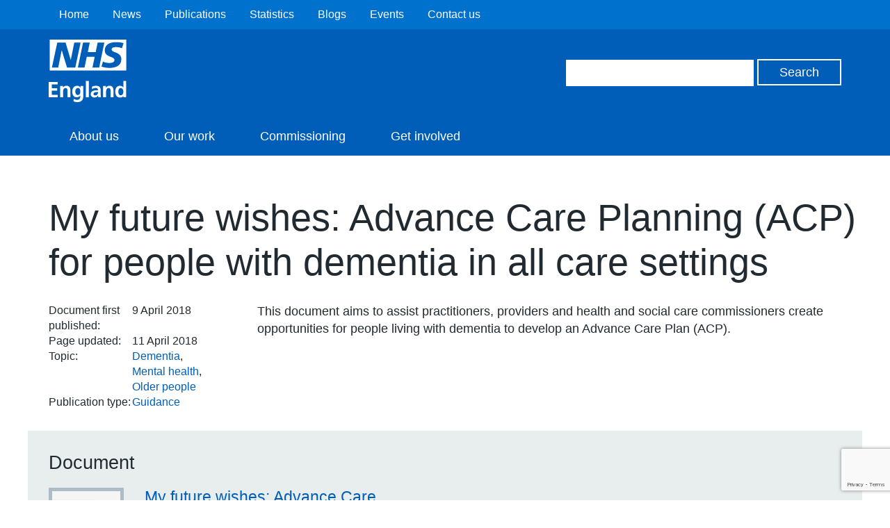

--- FILE ---
content_type: text/html; charset=utf-8
request_url: https://www.google.com/recaptcha/api2/anchor?ar=1&k=6Ld9JegkAAAAAEzna4HCHXBNyzb5k82ivMDZLstF&co=aHR0cHM6Ly93d3cuZW5nbGFuZC5uaHMudWs6NDQz&hl=en&v=PoyoqOPhxBO7pBk68S4YbpHZ&size=invisible&anchor-ms=20000&execute-ms=30000&cb=kpgs9lr8d55u
body_size: 48791
content:
<!DOCTYPE HTML><html dir="ltr" lang="en"><head><meta http-equiv="Content-Type" content="text/html; charset=UTF-8">
<meta http-equiv="X-UA-Compatible" content="IE=edge">
<title>reCAPTCHA</title>
<style type="text/css">
/* cyrillic-ext */
@font-face {
  font-family: 'Roboto';
  font-style: normal;
  font-weight: 400;
  font-stretch: 100%;
  src: url(//fonts.gstatic.com/s/roboto/v48/KFO7CnqEu92Fr1ME7kSn66aGLdTylUAMa3GUBHMdazTgWw.woff2) format('woff2');
  unicode-range: U+0460-052F, U+1C80-1C8A, U+20B4, U+2DE0-2DFF, U+A640-A69F, U+FE2E-FE2F;
}
/* cyrillic */
@font-face {
  font-family: 'Roboto';
  font-style: normal;
  font-weight: 400;
  font-stretch: 100%;
  src: url(//fonts.gstatic.com/s/roboto/v48/KFO7CnqEu92Fr1ME7kSn66aGLdTylUAMa3iUBHMdazTgWw.woff2) format('woff2');
  unicode-range: U+0301, U+0400-045F, U+0490-0491, U+04B0-04B1, U+2116;
}
/* greek-ext */
@font-face {
  font-family: 'Roboto';
  font-style: normal;
  font-weight: 400;
  font-stretch: 100%;
  src: url(//fonts.gstatic.com/s/roboto/v48/KFO7CnqEu92Fr1ME7kSn66aGLdTylUAMa3CUBHMdazTgWw.woff2) format('woff2');
  unicode-range: U+1F00-1FFF;
}
/* greek */
@font-face {
  font-family: 'Roboto';
  font-style: normal;
  font-weight: 400;
  font-stretch: 100%;
  src: url(//fonts.gstatic.com/s/roboto/v48/KFO7CnqEu92Fr1ME7kSn66aGLdTylUAMa3-UBHMdazTgWw.woff2) format('woff2');
  unicode-range: U+0370-0377, U+037A-037F, U+0384-038A, U+038C, U+038E-03A1, U+03A3-03FF;
}
/* math */
@font-face {
  font-family: 'Roboto';
  font-style: normal;
  font-weight: 400;
  font-stretch: 100%;
  src: url(//fonts.gstatic.com/s/roboto/v48/KFO7CnqEu92Fr1ME7kSn66aGLdTylUAMawCUBHMdazTgWw.woff2) format('woff2');
  unicode-range: U+0302-0303, U+0305, U+0307-0308, U+0310, U+0312, U+0315, U+031A, U+0326-0327, U+032C, U+032F-0330, U+0332-0333, U+0338, U+033A, U+0346, U+034D, U+0391-03A1, U+03A3-03A9, U+03B1-03C9, U+03D1, U+03D5-03D6, U+03F0-03F1, U+03F4-03F5, U+2016-2017, U+2034-2038, U+203C, U+2040, U+2043, U+2047, U+2050, U+2057, U+205F, U+2070-2071, U+2074-208E, U+2090-209C, U+20D0-20DC, U+20E1, U+20E5-20EF, U+2100-2112, U+2114-2115, U+2117-2121, U+2123-214F, U+2190, U+2192, U+2194-21AE, U+21B0-21E5, U+21F1-21F2, U+21F4-2211, U+2213-2214, U+2216-22FF, U+2308-230B, U+2310, U+2319, U+231C-2321, U+2336-237A, U+237C, U+2395, U+239B-23B7, U+23D0, U+23DC-23E1, U+2474-2475, U+25AF, U+25B3, U+25B7, U+25BD, U+25C1, U+25CA, U+25CC, U+25FB, U+266D-266F, U+27C0-27FF, U+2900-2AFF, U+2B0E-2B11, U+2B30-2B4C, U+2BFE, U+3030, U+FF5B, U+FF5D, U+1D400-1D7FF, U+1EE00-1EEFF;
}
/* symbols */
@font-face {
  font-family: 'Roboto';
  font-style: normal;
  font-weight: 400;
  font-stretch: 100%;
  src: url(//fonts.gstatic.com/s/roboto/v48/KFO7CnqEu92Fr1ME7kSn66aGLdTylUAMaxKUBHMdazTgWw.woff2) format('woff2');
  unicode-range: U+0001-000C, U+000E-001F, U+007F-009F, U+20DD-20E0, U+20E2-20E4, U+2150-218F, U+2190, U+2192, U+2194-2199, U+21AF, U+21E6-21F0, U+21F3, U+2218-2219, U+2299, U+22C4-22C6, U+2300-243F, U+2440-244A, U+2460-24FF, U+25A0-27BF, U+2800-28FF, U+2921-2922, U+2981, U+29BF, U+29EB, U+2B00-2BFF, U+4DC0-4DFF, U+FFF9-FFFB, U+10140-1018E, U+10190-1019C, U+101A0, U+101D0-101FD, U+102E0-102FB, U+10E60-10E7E, U+1D2C0-1D2D3, U+1D2E0-1D37F, U+1F000-1F0FF, U+1F100-1F1AD, U+1F1E6-1F1FF, U+1F30D-1F30F, U+1F315, U+1F31C, U+1F31E, U+1F320-1F32C, U+1F336, U+1F378, U+1F37D, U+1F382, U+1F393-1F39F, U+1F3A7-1F3A8, U+1F3AC-1F3AF, U+1F3C2, U+1F3C4-1F3C6, U+1F3CA-1F3CE, U+1F3D4-1F3E0, U+1F3ED, U+1F3F1-1F3F3, U+1F3F5-1F3F7, U+1F408, U+1F415, U+1F41F, U+1F426, U+1F43F, U+1F441-1F442, U+1F444, U+1F446-1F449, U+1F44C-1F44E, U+1F453, U+1F46A, U+1F47D, U+1F4A3, U+1F4B0, U+1F4B3, U+1F4B9, U+1F4BB, U+1F4BF, U+1F4C8-1F4CB, U+1F4D6, U+1F4DA, U+1F4DF, U+1F4E3-1F4E6, U+1F4EA-1F4ED, U+1F4F7, U+1F4F9-1F4FB, U+1F4FD-1F4FE, U+1F503, U+1F507-1F50B, U+1F50D, U+1F512-1F513, U+1F53E-1F54A, U+1F54F-1F5FA, U+1F610, U+1F650-1F67F, U+1F687, U+1F68D, U+1F691, U+1F694, U+1F698, U+1F6AD, U+1F6B2, U+1F6B9-1F6BA, U+1F6BC, U+1F6C6-1F6CF, U+1F6D3-1F6D7, U+1F6E0-1F6EA, U+1F6F0-1F6F3, U+1F6F7-1F6FC, U+1F700-1F7FF, U+1F800-1F80B, U+1F810-1F847, U+1F850-1F859, U+1F860-1F887, U+1F890-1F8AD, U+1F8B0-1F8BB, U+1F8C0-1F8C1, U+1F900-1F90B, U+1F93B, U+1F946, U+1F984, U+1F996, U+1F9E9, U+1FA00-1FA6F, U+1FA70-1FA7C, U+1FA80-1FA89, U+1FA8F-1FAC6, U+1FACE-1FADC, U+1FADF-1FAE9, U+1FAF0-1FAF8, U+1FB00-1FBFF;
}
/* vietnamese */
@font-face {
  font-family: 'Roboto';
  font-style: normal;
  font-weight: 400;
  font-stretch: 100%;
  src: url(//fonts.gstatic.com/s/roboto/v48/KFO7CnqEu92Fr1ME7kSn66aGLdTylUAMa3OUBHMdazTgWw.woff2) format('woff2');
  unicode-range: U+0102-0103, U+0110-0111, U+0128-0129, U+0168-0169, U+01A0-01A1, U+01AF-01B0, U+0300-0301, U+0303-0304, U+0308-0309, U+0323, U+0329, U+1EA0-1EF9, U+20AB;
}
/* latin-ext */
@font-face {
  font-family: 'Roboto';
  font-style: normal;
  font-weight: 400;
  font-stretch: 100%;
  src: url(//fonts.gstatic.com/s/roboto/v48/KFO7CnqEu92Fr1ME7kSn66aGLdTylUAMa3KUBHMdazTgWw.woff2) format('woff2');
  unicode-range: U+0100-02BA, U+02BD-02C5, U+02C7-02CC, U+02CE-02D7, U+02DD-02FF, U+0304, U+0308, U+0329, U+1D00-1DBF, U+1E00-1E9F, U+1EF2-1EFF, U+2020, U+20A0-20AB, U+20AD-20C0, U+2113, U+2C60-2C7F, U+A720-A7FF;
}
/* latin */
@font-face {
  font-family: 'Roboto';
  font-style: normal;
  font-weight: 400;
  font-stretch: 100%;
  src: url(//fonts.gstatic.com/s/roboto/v48/KFO7CnqEu92Fr1ME7kSn66aGLdTylUAMa3yUBHMdazQ.woff2) format('woff2');
  unicode-range: U+0000-00FF, U+0131, U+0152-0153, U+02BB-02BC, U+02C6, U+02DA, U+02DC, U+0304, U+0308, U+0329, U+2000-206F, U+20AC, U+2122, U+2191, U+2193, U+2212, U+2215, U+FEFF, U+FFFD;
}
/* cyrillic-ext */
@font-face {
  font-family: 'Roboto';
  font-style: normal;
  font-weight: 500;
  font-stretch: 100%;
  src: url(//fonts.gstatic.com/s/roboto/v48/KFO7CnqEu92Fr1ME7kSn66aGLdTylUAMa3GUBHMdazTgWw.woff2) format('woff2');
  unicode-range: U+0460-052F, U+1C80-1C8A, U+20B4, U+2DE0-2DFF, U+A640-A69F, U+FE2E-FE2F;
}
/* cyrillic */
@font-face {
  font-family: 'Roboto';
  font-style: normal;
  font-weight: 500;
  font-stretch: 100%;
  src: url(//fonts.gstatic.com/s/roboto/v48/KFO7CnqEu92Fr1ME7kSn66aGLdTylUAMa3iUBHMdazTgWw.woff2) format('woff2');
  unicode-range: U+0301, U+0400-045F, U+0490-0491, U+04B0-04B1, U+2116;
}
/* greek-ext */
@font-face {
  font-family: 'Roboto';
  font-style: normal;
  font-weight: 500;
  font-stretch: 100%;
  src: url(//fonts.gstatic.com/s/roboto/v48/KFO7CnqEu92Fr1ME7kSn66aGLdTylUAMa3CUBHMdazTgWw.woff2) format('woff2');
  unicode-range: U+1F00-1FFF;
}
/* greek */
@font-face {
  font-family: 'Roboto';
  font-style: normal;
  font-weight: 500;
  font-stretch: 100%;
  src: url(//fonts.gstatic.com/s/roboto/v48/KFO7CnqEu92Fr1ME7kSn66aGLdTylUAMa3-UBHMdazTgWw.woff2) format('woff2');
  unicode-range: U+0370-0377, U+037A-037F, U+0384-038A, U+038C, U+038E-03A1, U+03A3-03FF;
}
/* math */
@font-face {
  font-family: 'Roboto';
  font-style: normal;
  font-weight: 500;
  font-stretch: 100%;
  src: url(//fonts.gstatic.com/s/roboto/v48/KFO7CnqEu92Fr1ME7kSn66aGLdTylUAMawCUBHMdazTgWw.woff2) format('woff2');
  unicode-range: U+0302-0303, U+0305, U+0307-0308, U+0310, U+0312, U+0315, U+031A, U+0326-0327, U+032C, U+032F-0330, U+0332-0333, U+0338, U+033A, U+0346, U+034D, U+0391-03A1, U+03A3-03A9, U+03B1-03C9, U+03D1, U+03D5-03D6, U+03F0-03F1, U+03F4-03F5, U+2016-2017, U+2034-2038, U+203C, U+2040, U+2043, U+2047, U+2050, U+2057, U+205F, U+2070-2071, U+2074-208E, U+2090-209C, U+20D0-20DC, U+20E1, U+20E5-20EF, U+2100-2112, U+2114-2115, U+2117-2121, U+2123-214F, U+2190, U+2192, U+2194-21AE, U+21B0-21E5, U+21F1-21F2, U+21F4-2211, U+2213-2214, U+2216-22FF, U+2308-230B, U+2310, U+2319, U+231C-2321, U+2336-237A, U+237C, U+2395, U+239B-23B7, U+23D0, U+23DC-23E1, U+2474-2475, U+25AF, U+25B3, U+25B7, U+25BD, U+25C1, U+25CA, U+25CC, U+25FB, U+266D-266F, U+27C0-27FF, U+2900-2AFF, U+2B0E-2B11, U+2B30-2B4C, U+2BFE, U+3030, U+FF5B, U+FF5D, U+1D400-1D7FF, U+1EE00-1EEFF;
}
/* symbols */
@font-face {
  font-family: 'Roboto';
  font-style: normal;
  font-weight: 500;
  font-stretch: 100%;
  src: url(//fonts.gstatic.com/s/roboto/v48/KFO7CnqEu92Fr1ME7kSn66aGLdTylUAMaxKUBHMdazTgWw.woff2) format('woff2');
  unicode-range: U+0001-000C, U+000E-001F, U+007F-009F, U+20DD-20E0, U+20E2-20E4, U+2150-218F, U+2190, U+2192, U+2194-2199, U+21AF, U+21E6-21F0, U+21F3, U+2218-2219, U+2299, U+22C4-22C6, U+2300-243F, U+2440-244A, U+2460-24FF, U+25A0-27BF, U+2800-28FF, U+2921-2922, U+2981, U+29BF, U+29EB, U+2B00-2BFF, U+4DC0-4DFF, U+FFF9-FFFB, U+10140-1018E, U+10190-1019C, U+101A0, U+101D0-101FD, U+102E0-102FB, U+10E60-10E7E, U+1D2C0-1D2D3, U+1D2E0-1D37F, U+1F000-1F0FF, U+1F100-1F1AD, U+1F1E6-1F1FF, U+1F30D-1F30F, U+1F315, U+1F31C, U+1F31E, U+1F320-1F32C, U+1F336, U+1F378, U+1F37D, U+1F382, U+1F393-1F39F, U+1F3A7-1F3A8, U+1F3AC-1F3AF, U+1F3C2, U+1F3C4-1F3C6, U+1F3CA-1F3CE, U+1F3D4-1F3E0, U+1F3ED, U+1F3F1-1F3F3, U+1F3F5-1F3F7, U+1F408, U+1F415, U+1F41F, U+1F426, U+1F43F, U+1F441-1F442, U+1F444, U+1F446-1F449, U+1F44C-1F44E, U+1F453, U+1F46A, U+1F47D, U+1F4A3, U+1F4B0, U+1F4B3, U+1F4B9, U+1F4BB, U+1F4BF, U+1F4C8-1F4CB, U+1F4D6, U+1F4DA, U+1F4DF, U+1F4E3-1F4E6, U+1F4EA-1F4ED, U+1F4F7, U+1F4F9-1F4FB, U+1F4FD-1F4FE, U+1F503, U+1F507-1F50B, U+1F50D, U+1F512-1F513, U+1F53E-1F54A, U+1F54F-1F5FA, U+1F610, U+1F650-1F67F, U+1F687, U+1F68D, U+1F691, U+1F694, U+1F698, U+1F6AD, U+1F6B2, U+1F6B9-1F6BA, U+1F6BC, U+1F6C6-1F6CF, U+1F6D3-1F6D7, U+1F6E0-1F6EA, U+1F6F0-1F6F3, U+1F6F7-1F6FC, U+1F700-1F7FF, U+1F800-1F80B, U+1F810-1F847, U+1F850-1F859, U+1F860-1F887, U+1F890-1F8AD, U+1F8B0-1F8BB, U+1F8C0-1F8C1, U+1F900-1F90B, U+1F93B, U+1F946, U+1F984, U+1F996, U+1F9E9, U+1FA00-1FA6F, U+1FA70-1FA7C, U+1FA80-1FA89, U+1FA8F-1FAC6, U+1FACE-1FADC, U+1FADF-1FAE9, U+1FAF0-1FAF8, U+1FB00-1FBFF;
}
/* vietnamese */
@font-face {
  font-family: 'Roboto';
  font-style: normal;
  font-weight: 500;
  font-stretch: 100%;
  src: url(//fonts.gstatic.com/s/roboto/v48/KFO7CnqEu92Fr1ME7kSn66aGLdTylUAMa3OUBHMdazTgWw.woff2) format('woff2');
  unicode-range: U+0102-0103, U+0110-0111, U+0128-0129, U+0168-0169, U+01A0-01A1, U+01AF-01B0, U+0300-0301, U+0303-0304, U+0308-0309, U+0323, U+0329, U+1EA0-1EF9, U+20AB;
}
/* latin-ext */
@font-face {
  font-family: 'Roboto';
  font-style: normal;
  font-weight: 500;
  font-stretch: 100%;
  src: url(//fonts.gstatic.com/s/roboto/v48/KFO7CnqEu92Fr1ME7kSn66aGLdTylUAMa3KUBHMdazTgWw.woff2) format('woff2');
  unicode-range: U+0100-02BA, U+02BD-02C5, U+02C7-02CC, U+02CE-02D7, U+02DD-02FF, U+0304, U+0308, U+0329, U+1D00-1DBF, U+1E00-1E9F, U+1EF2-1EFF, U+2020, U+20A0-20AB, U+20AD-20C0, U+2113, U+2C60-2C7F, U+A720-A7FF;
}
/* latin */
@font-face {
  font-family: 'Roboto';
  font-style: normal;
  font-weight: 500;
  font-stretch: 100%;
  src: url(//fonts.gstatic.com/s/roboto/v48/KFO7CnqEu92Fr1ME7kSn66aGLdTylUAMa3yUBHMdazQ.woff2) format('woff2');
  unicode-range: U+0000-00FF, U+0131, U+0152-0153, U+02BB-02BC, U+02C6, U+02DA, U+02DC, U+0304, U+0308, U+0329, U+2000-206F, U+20AC, U+2122, U+2191, U+2193, U+2212, U+2215, U+FEFF, U+FFFD;
}
/* cyrillic-ext */
@font-face {
  font-family: 'Roboto';
  font-style: normal;
  font-weight: 900;
  font-stretch: 100%;
  src: url(//fonts.gstatic.com/s/roboto/v48/KFO7CnqEu92Fr1ME7kSn66aGLdTylUAMa3GUBHMdazTgWw.woff2) format('woff2');
  unicode-range: U+0460-052F, U+1C80-1C8A, U+20B4, U+2DE0-2DFF, U+A640-A69F, U+FE2E-FE2F;
}
/* cyrillic */
@font-face {
  font-family: 'Roboto';
  font-style: normal;
  font-weight: 900;
  font-stretch: 100%;
  src: url(//fonts.gstatic.com/s/roboto/v48/KFO7CnqEu92Fr1ME7kSn66aGLdTylUAMa3iUBHMdazTgWw.woff2) format('woff2');
  unicode-range: U+0301, U+0400-045F, U+0490-0491, U+04B0-04B1, U+2116;
}
/* greek-ext */
@font-face {
  font-family: 'Roboto';
  font-style: normal;
  font-weight: 900;
  font-stretch: 100%;
  src: url(//fonts.gstatic.com/s/roboto/v48/KFO7CnqEu92Fr1ME7kSn66aGLdTylUAMa3CUBHMdazTgWw.woff2) format('woff2');
  unicode-range: U+1F00-1FFF;
}
/* greek */
@font-face {
  font-family: 'Roboto';
  font-style: normal;
  font-weight: 900;
  font-stretch: 100%;
  src: url(//fonts.gstatic.com/s/roboto/v48/KFO7CnqEu92Fr1ME7kSn66aGLdTylUAMa3-UBHMdazTgWw.woff2) format('woff2');
  unicode-range: U+0370-0377, U+037A-037F, U+0384-038A, U+038C, U+038E-03A1, U+03A3-03FF;
}
/* math */
@font-face {
  font-family: 'Roboto';
  font-style: normal;
  font-weight: 900;
  font-stretch: 100%;
  src: url(//fonts.gstatic.com/s/roboto/v48/KFO7CnqEu92Fr1ME7kSn66aGLdTylUAMawCUBHMdazTgWw.woff2) format('woff2');
  unicode-range: U+0302-0303, U+0305, U+0307-0308, U+0310, U+0312, U+0315, U+031A, U+0326-0327, U+032C, U+032F-0330, U+0332-0333, U+0338, U+033A, U+0346, U+034D, U+0391-03A1, U+03A3-03A9, U+03B1-03C9, U+03D1, U+03D5-03D6, U+03F0-03F1, U+03F4-03F5, U+2016-2017, U+2034-2038, U+203C, U+2040, U+2043, U+2047, U+2050, U+2057, U+205F, U+2070-2071, U+2074-208E, U+2090-209C, U+20D0-20DC, U+20E1, U+20E5-20EF, U+2100-2112, U+2114-2115, U+2117-2121, U+2123-214F, U+2190, U+2192, U+2194-21AE, U+21B0-21E5, U+21F1-21F2, U+21F4-2211, U+2213-2214, U+2216-22FF, U+2308-230B, U+2310, U+2319, U+231C-2321, U+2336-237A, U+237C, U+2395, U+239B-23B7, U+23D0, U+23DC-23E1, U+2474-2475, U+25AF, U+25B3, U+25B7, U+25BD, U+25C1, U+25CA, U+25CC, U+25FB, U+266D-266F, U+27C0-27FF, U+2900-2AFF, U+2B0E-2B11, U+2B30-2B4C, U+2BFE, U+3030, U+FF5B, U+FF5D, U+1D400-1D7FF, U+1EE00-1EEFF;
}
/* symbols */
@font-face {
  font-family: 'Roboto';
  font-style: normal;
  font-weight: 900;
  font-stretch: 100%;
  src: url(//fonts.gstatic.com/s/roboto/v48/KFO7CnqEu92Fr1ME7kSn66aGLdTylUAMaxKUBHMdazTgWw.woff2) format('woff2');
  unicode-range: U+0001-000C, U+000E-001F, U+007F-009F, U+20DD-20E0, U+20E2-20E4, U+2150-218F, U+2190, U+2192, U+2194-2199, U+21AF, U+21E6-21F0, U+21F3, U+2218-2219, U+2299, U+22C4-22C6, U+2300-243F, U+2440-244A, U+2460-24FF, U+25A0-27BF, U+2800-28FF, U+2921-2922, U+2981, U+29BF, U+29EB, U+2B00-2BFF, U+4DC0-4DFF, U+FFF9-FFFB, U+10140-1018E, U+10190-1019C, U+101A0, U+101D0-101FD, U+102E0-102FB, U+10E60-10E7E, U+1D2C0-1D2D3, U+1D2E0-1D37F, U+1F000-1F0FF, U+1F100-1F1AD, U+1F1E6-1F1FF, U+1F30D-1F30F, U+1F315, U+1F31C, U+1F31E, U+1F320-1F32C, U+1F336, U+1F378, U+1F37D, U+1F382, U+1F393-1F39F, U+1F3A7-1F3A8, U+1F3AC-1F3AF, U+1F3C2, U+1F3C4-1F3C6, U+1F3CA-1F3CE, U+1F3D4-1F3E0, U+1F3ED, U+1F3F1-1F3F3, U+1F3F5-1F3F7, U+1F408, U+1F415, U+1F41F, U+1F426, U+1F43F, U+1F441-1F442, U+1F444, U+1F446-1F449, U+1F44C-1F44E, U+1F453, U+1F46A, U+1F47D, U+1F4A3, U+1F4B0, U+1F4B3, U+1F4B9, U+1F4BB, U+1F4BF, U+1F4C8-1F4CB, U+1F4D6, U+1F4DA, U+1F4DF, U+1F4E3-1F4E6, U+1F4EA-1F4ED, U+1F4F7, U+1F4F9-1F4FB, U+1F4FD-1F4FE, U+1F503, U+1F507-1F50B, U+1F50D, U+1F512-1F513, U+1F53E-1F54A, U+1F54F-1F5FA, U+1F610, U+1F650-1F67F, U+1F687, U+1F68D, U+1F691, U+1F694, U+1F698, U+1F6AD, U+1F6B2, U+1F6B9-1F6BA, U+1F6BC, U+1F6C6-1F6CF, U+1F6D3-1F6D7, U+1F6E0-1F6EA, U+1F6F0-1F6F3, U+1F6F7-1F6FC, U+1F700-1F7FF, U+1F800-1F80B, U+1F810-1F847, U+1F850-1F859, U+1F860-1F887, U+1F890-1F8AD, U+1F8B0-1F8BB, U+1F8C0-1F8C1, U+1F900-1F90B, U+1F93B, U+1F946, U+1F984, U+1F996, U+1F9E9, U+1FA00-1FA6F, U+1FA70-1FA7C, U+1FA80-1FA89, U+1FA8F-1FAC6, U+1FACE-1FADC, U+1FADF-1FAE9, U+1FAF0-1FAF8, U+1FB00-1FBFF;
}
/* vietnamese */
@font-face {
  font-family: 'Roboto';
  font-style: normal;
  font-weight: 900;
  font-stretch: 100%;
  src: url(//fonts.gstatic.com/s/roboto/v48/KFO7CnqEu92Fr1ME7kSn66aGLdTylUAMa3OUBHMdazTgWw.woff2) format('woff2');
  unicode-range: U+0102-0103, U+0110-0111, U+0128-0129, U+0168-0169, U+01A0-01A1, U+01AF-01B0, U+0300-0301, U+0303-0304, U+0308-0309, U+0323, U+0329, U+1EA0-1EF9, U+20AB;
}
/* latin-ext */
@font-face {
  font-family: 'Roboto';
  font-style: normal;
  font-weight: 900;
  font-stretch: 100%;
  src: url(//fonts.gstatic.com/s/roboto/v48/KFO7CnqEu92Fr1ME7kSn66aGLdTylUAMa3KUBHMdazTgWw.woff2) format('woff2');
  unicode-range: U+0100-02BA, U+02BD-02C5, U+02C7-02CC, U+02CE-02D7, U+02DD-02FF, U+0304, U+0308, U+0329, U+1D00-1DBF, U+1E00-1E9F, U+1EF2-1EFF, U+2020, U+20A0-20AB, U+20AD-20C0, U+2113, U+2C60-2C7F, U+A720-A7FF;
}
/* latin */
@font-face {
  font-family: 'Roboto';
  font-style: normal;
  font-weight: 900;
  font-stretch: 100%;
  src: url(//fonts.gstatic.com/s/roboto/v48/KFO7CnqEu92Fr1ME7kSn66aGLdTylUAMa3yUBHMdazQ.woff2) format('woff2');
  unicode-range: U+0000-00FF, U+0131, U+0152-0153, U+02BB-02BC, U+02C6, U+02DA, U+02DC, U+0304, U+0308, U+0329, U+2000-206F, U+20AC, U+2122, U+2191, U+2193, U+2212, U+2215, U+FEFF, U+FFFD;
}

</style>
<link rel="stylesheet" type="text/css" href="https://www.gstatic.com/recaptcha/releases/PoyoqOPhxBO7pBk68S4YbpHZ/styles__ltr.css">
<script nonce="bQQ51U-GzVe3tMSmwXaGNQ" type="text/javascript">window['__recaptcha_api'] = 'https://www.google.com/recaptcha/api2/';</script>
<script type="text/javascript" src="https://www.gstatic.com/recaptcha/releases/PoyoqOPhxBO7pBk68S4YbpHZ/recaptcha__en.js" nonce="bQQ51U-GzVe3tMSmwXaGNQ">
      
    </script></head>
<body><div id="rc-anchor-alert" class="rc-anchor-alert"></div>
<input type="hidden" id="recaptcha-token" value="[base64]">
<script type="text/javascript" nonce="bQQ51U-GzVe3tMSmwXaGNQ">
      recaptcha.anchor.Main.init("[\x22ainput\x22,[\x22bgdata\x22,\x22\x22,\[base64]/[base64]/[base64]/KE4oMTI0LHYsdi5HKSxMWihsLHYpKTpOKDEyNCx2LGwpLFYpLHYpLFQpKSxGKDE3MSx2KX0scjc9ZnVuY3Rpb24obCl7cmV0dXJuIGx9LEM9ZnVuY3Rpb24obCxWLHYpe04odixsLFYpLFZbYWtdPTI3OTZ9LG49ZnVuY3Rpb24obCxWKXtWLlg9KChWLlg/[base64]/[base64]/[base64]/[base64]/[base64]/[base64]/[base64]/[base64]/[base64]/[base64]/[base64]\\u003d\x22,\[base64]\\u003d\x22,\x22wr3Cl8KTDMKMw6HCmB/DjcO+Z8OZSUEOHi4gJMKRwovCkhwJw7TClknCoDLCuBt/wp3DlcKCw6dWGGstw73CrkHDnMK0HFw+w6Buf8KRw7M2wrJxw5XDvlHDgEB2w4UzwrE5w5XDj8OtwpXDl8KOw44NKcKCw4jCoT7DisOxR0PCtU/CtcO9EQrCk8K5alrCksOtwp0XIDoWwozDqHA7acO9ScOSwrzChSPCmcKLc8Oywp/DlCNnCSrCsxvDqMKnwp1CwqjCtsOqwqLDvwHDiMKcw5TCkC43wq3ChxvDk8KHOCMNCSTDkcOMdh3DisKTwrcSw6PCjkosw5Rsw67Cth/[base64]/Cl8KfdUwdw6vCvsKowodRO8OnwolHViTCn30yw5nCpcOPw6DDrF0rfR/CgVllwrkwH8OcwpHCtDvDjsOcw5MFwqQcw5xTw4wOwpfDhsOjw7XCmcOCM8Kuw7dfw5fCtgUAb8OzI8K1w6LDpMKrwpfDgsKFbcKZw67Crw1cwqNvwplTZh/DlmbDhBVYUi0Gw55lJ8O3OMK8w6lGNcKlL8ObRxQNw77Cj8KVw4fDgHLDmA/[base64]/DmCfDvGkpw6bDjcKAw4/DhMKQw4TCuSAxw4UvaMKmAHTCsR7DjlQLwr8QOHUnCsKswplqOksQUETCsA3CucKMJ8KSSmDCsjAVw4Faw6TClU9Tw5IpZwfCi8K9wodow7XCrcOefVQ/wqLDssKKw5JkNsO2w4tew4DDqMOuwqY4w5RZw6bCmsOffgHDkhDCv8Oaf0lfwp9XJk7DiMKqI8Kfw7Nlw5t4w7HDj8KTw61awrfCq8O/w6nCkUN0dxXCjcKuwrDCs2FIw6NawobCv1h8wpjCkXTDpsKSw4ZFw7/DjMOzwrModsOsEMO7wpLDjcKbwodteVoyw7p2w6vCmBTCiw02bzgiGFnCmsKyf8Knwo1uCcOme8KjExRMUcKjBTM+wrY5w7YfZcKYe8Odwp/Cj2fCoz0vMsKDwpnCmjc5fMKLIsOQLHwSw4nDt8OjEWnCoMKPw6UBXRbCn8O2w5Nqe8KaQDPDm3Z/woRZwpzDj8O7a8OtwqjClMKNwqHCkFlcw6jCtMKSOTjDt8O9w5stMcK2GB0mCcK6ZcOaw5HDnnspHcOmSsOqw77ClEvCg8KDSsO7FDXCo8K6DMKww6Qkdnk1asKbHMO3w5jCvcKewoVlKMO1QcOyw5B9w5bDmcKwNWTDtDglwqZhOUJzwr7Dlh/CtcOnRXdAwrAtOXzDvsO2wo3Cq8OMwo/CuMKwwp/CqgM6wofCp2vClMKTwo82bzbDjcKdwobCgcKBwpdtwrHDhypzaGjDjj7CpVA/[base64]/DqhnCn1PDqsO/wqs2w6LCnMKFwps7w5nDs8O6w7fDhcOWSsOoD0bDn1I3wqvCiMKFwoNIwrrDgcOpw5YgASLDj8OZw5ZNwotawpHCri9lw78AwrLDnxt1w4ZaM33DhsKLw4dVInIRwrbCvMO5GFYJM8KZw54Gw49MUzpadcO/[base64]/Dvkk5w63Dikwua8KpZ1ZFw7DCucOOw7DDg8KuL1TCqBE0A8OfI8KMO8Ogwp1qLSPDnsO5w57DmcOKwrDCucKsw48uPMKswqnDn8OcRSfCkMKjRMO8w51QwqLCusKhwop3HcOga8KfwpA2w7LCvMKsbFDDrMKdw5PDh00twqIzYsOpwphBU1HDgMK8JWpsw6LCpHJWwp/DqVDCujfDhjDCoQ9Mwo3DncK0wo/ChMOUwo0+Y8OFQsOrY8K0OW/CgsKVByU+worDtSBFwp8HBwkeMAgow4LCjsKAwp7DlMKqw6p6w4EKRR0uwoYiUznClsOcw7zDvsKUw7XDnCvDsU8Ew7TCkcOwO8OkSQ7Dg1TDpwvCh8KcQCYtemrCjWXDk8O2woJ7SHt9w57Dh2c/[base64]/ComjClsOLw6PDmcOpw7/Cu8O7NsKaXm0geFbDtsKAw78PKMOOw6nCi0bCnsO1w5rCksKuw73DtMO5w4/CgcK4wqk0w7luwp3CvsKqVVnDiMK4BTFUw5MlRxpLw77DjXjChE3CjcOew7kxSF7CjDR0w7nCnkfDtMKDQsKvX8KTXRDChMKIUVDDm3YTS8KVccOcw7kZw6NrNCNfwqlnw5cZTcOvDcKFwpJ6CMOdw7XCv8OnAQZfw7xJw6bDqCc9wojCqcKKIjDDncKrwpo/[base64]/JGdubsK3U8KZawPCgk7Dh8ONwpTCnMOwY8OfwqbDmMOqw7PDlWIkw6Mlw5pBOCBtU1lBwqfDtyPDg2DChFHDgB/DhTrDkCPDk8KNw5Q7KBXChkZ6W8OdwpEFw5HDr8KxwoFiw74rPcKfJMKywokaDMKWwrnCqcOpwrBKw7dPw50zwrNkA8OZwrxJTzbCrXw0w4vDqSfCh8OwwpARCVvCrCEewqVjw6AKO8OPaMO9wq8nw4FXw7BVwqVhfk3Cth7CvCTCpnldw4/Du8KVfcOYw4/Ds8K1wqPDrMK7wprDqsOyw5DDjsODD0FwbURdwp/ClghHa8KeMsOOccKawoM/w77DpC5fwowRwo1/wrtCRUgHw7gNCHYfXsKxfMOjeEl2w6bCrsOUwqjDsFQ7RMOAehTCgsOUNcK3ekzCvMOywrIVHMOtfsKzw7ACccOJf8Kfw4Qcw7N9wpzDvcOnw4/[base64]/DkWnDrcOfMcKqa8KFA8O4wrQ5wpohVHgEGEV1woIWw6Y3w4UVUgfDgcK2ecOKw4Z8wqzChMKew7LCtX5pw7zCg8K9FcKPwoPCo8KtJSnCkWbDmsKLwpPDksKOT8O7GyzCtcKQworDpi/DhsOqMxHDo8KNNkllw4p2w4LClDPDjVbCjcKpw7YBWnnDmGHCrsK7bMOtRsK3QMOcZXPDun9ow4MFb8OYAyp7ZAJmwoTCg8KrPWvDgcOrw5TDksOXUGQGQijDjMOSQ8OSWy9ZJn9mw4TDmgZpwrfCucOSGFUFwpXCicK+wpFAw5IJw4/Cu0Vuw6QEFihOw6fDlcKGwpfCjWfDhw1vLcK8OsOHwrHDqcKpw5EtG2dVIAcfZcKSVsKGE8OaV2rDkcKUT8KABMKmwoPDpSTCkC0LQWZlw6PDqMOJElPClsKjMWXDrsK9SlrDqyPDt0rDnRHCkcKPw4cHw4TCnUVmcT7DgsOCYMO/wqJNdkrCvcKbCCcxwqoIChoSN20Qw5fDocO7wohjw5vCk8ODGcKYMcOkJ3DDtMK5GMKeAcONw4MjUwvCqcK4P8OTO8Knwqp+PCgkwpDDskoeOMOtwrXCksKnwqppw4PCsh9MLjRFDcKMAsKUwrkKwoFSP8K0aAwvwqXDiWXCtU3Dv8K0wrTCssKmw4Bew5FsGMKkw5/CscKJSFfChDdJwonDvnp2w4AbCsOff8K6FicMwoZ2YMO9wrfCtMK6EMKhJcKiwqlKYF7CmMKwLcKaQsKIYHEgwqgew7YPbMOSwqrCgcOmwqxQNsK/Vm1aw4AVw5PCqUXDvMKFwoEtwo7DqsK1C8K3GsKYRRZKwoZ/LivDrcK3KWRiwqnCsMKrbMOTI0/CnnzCnGA5dcKiX8OFasOuEsOlfcOOO8O2w4nCjQnDs2/[base64]/WsKOw4NKBcOrX8KFwq5LD8OKw6rCjMKuezjCqS/DklY0wrAdVExrAzHDn0bCkMOQLgpUw4o6wqlQw7XDjcK2w7lcAMKgw54nwrwVwpHCkw7DuVnCocKuw53Dn3/CjsOiwrrCoSjChMOPasK6PS7CtDbDn0HCs8KRCAFaw4jDv8OWw7cfZUl+w5DDrFvDmcOaSybDpsKFw6XCqMK9w6jCi8O6wrZLwq3CsnjDhTjCp1nCrsKTEDjCkcK4X8KqF8O4I1Z3w5rCqkjDgxEtw6XClMOywpsMbsK5CxUsCsKUw7htw6XCtsOtQcK5Y0gmw7zDn1/CrU8uKWTDisOWwos8w4dow7XDmW/CksOmb8OXwqsnNcOyM8Kqw73CpjU9IsKDSkLCuy3DuDI6HMOdw5fDvEcCV8Kbwr1gLMOYBjjCmsKGMMKLQ8OnHwTChcKkSMOEQyAsZlLCgcKJLcKiw458CWg1w4MHecO6w5LDlcK2a8KawoZcNHPCt3XDhF1pccO5N8O9wpfCs3jDjsKBSsOtBXfCpMO/Nk0PbjXCvDPCs8OAw7bCtArCgkc8w5RWbkUlNgY1ccKTwonCoE/[base64]/wpDCiQBRwq5YIcKLF8Ocw7vDnD0TwrE8X8KzLsOKw43CmsOiwo1FMsKCwo8IEMKrcwgFw77ChsOLwrTDvwYXVmVBbcK3wqbDjWV+wqYpDsOgwp9hH8K3w6vDkDtRwo8bw7F2w5sCw4zCsW/Cs8OnMFrCrhzDhcOlNBnCqsKefkDCgcOWJFEOw5rCt2XCoMObWMKGYQ7CusKQwr/DjcK+wp3DpnwQaHR6fMKuUnV7wr5FVsOdwpptCypiw6PCiSkWOxhTw6/ChMOTOsOgw6dqw4V2w7kdwr7DnGxFHSwRChpyJkfCn8OxWQcRLV7DgHDDlgfDrsOzPFFsI0g1R8K1woTDpHJNOFocwojCu8KkFsOtw7wWQsO6OBw9BlTCvsKCLTjClxcjUcKAw5vChMKqDMKmIcOMCSXDhMOcwr/DsCfDtSBBWsKnwoPDkcO9w6Zbw6hRw4TCjGnDtys3JsKSwp3Cj8KqEA1ZVMKOw6dPwoDDuE3CvcKBdV40w7Yewqt+b8K/ViU8f8K5DsOtw4DDhhtyw6sHwobDr35Dw5wyw6LDvsKresKPw7PDsTBiw65AGjA/[base64]/CmcObBsOxTzZ8wpDCvMO0w4VIwp/CuXvDoBNNV8Ozwq4xMEkIMMKtUsO2wqPDtMOcwr7DvcKVwrY3woPCs8OGR8OYMMO7MQXCosOzw75bw6BSw41ABwjDoDzChDkrOcOgMyvDgMKwc8OESEzCgsKePsONBwfDhcOicV3Duh3DocK/NcK+EGzCh8K6QjAyeFMiWsOYNXgMw6ACc8Kfw4x9wo7CtHAbwpLCsMKuw5XCt8KBP8KdKwE8Z0kbVTzCu8K8EWQLUcKjJwHDs8KVw5nDq3Yxw5vCj8KwaBkfwpUePcK6Q8K3eG/CscKEwqgdPmfDucKUOMKYw7ctw47DiRfCvQTDmQNLw6cWwqLDlsKtwq8VNlfDu8OjwonDqCNJw6XDncK9KMKqw77DmD7DosOnwrjCrcKWwrjDr8Ohw6jDkEvDocKsw5FiVWFXwp7CvMKXw6TDi1YQAx/CnUtTRcKTDsOqw7PDm8KwwqN5wo5gK8OQUQPClQ3DqnPCmcKjNMOxw6UlAcK6H8O8wrnDrMK5AMOpGMKgw5TCmWwOIsKMZQnCsGHDkXTDnEMuwo82DUvCo8KRwo/DrcKDHsKnLsKFSsKSS8KQHG55w4g1WU4HwqfCoMOWCCDDrcKqA8OOwooqwpgZWsOOwpPDm8K3OMORRiDDiMKlIg5DeXzCoUkxw7wlwrnCrMKybsKEZsKXwq1Pwpo7F1ZoNlbDosOvwr3DhsKgX2IdF8O9NA0gw6FuP1txRMOJb8OvAi/CshjCqDVgwq/CnlXDi0bCkVB0w79/RB85J8K3c8KGFTsEOWZGQcOtwrzDlGjDhsKNw7XCiGnDrcKaw4opPyHDv8KKFsO3LzVTw7Elw5fClcKFwpPCpMKyw5Z7acOtwqZPdMK/P3ohSmLCq1PCoGvDqMOBworCs8KlwpPCpRlaLsOdeQzDo8KGw6BxH0bDl0fDoXPDmcKIwq7DjMOdw6tvGkvCsT3Ci25gKsKFwrvDrjfCiEDCtzNjLMKzwociEnsTPcKZw4Qawr3Cr8KTwoZSwp7CkT4awpPDvyHCtcKuwp5uT3nCrxbDmSDCnxfDnMO5woNZwr/[base64]/CuwnDvcKkw6cPwrpww7bDvArDlsOew4bDrcOrcUYZw6bCiBnCj8O2WXfCnsOzH8OpwrbCoivDjMOCDcOuYXnDm0tMw6nDlsKwSsOqwojCn8Obw7nDmTglw47Clz8/wqdywotXw5vCv8OVcX3Dp351SQciTgJlGcO1woQpAsOMw7RZw6jDoMKKJcOXwrVrAhoCw4F/KkpWwpkZaMOPAUNuwqPDj8Kaw6hvdMKzOMKjw7vCk8OewqEkwq3ClcKBCcKgw7/Dhl/[base64]/[base64]/LsKTw7zClMOgw6HDv8KVwpnCqUxpwosvfMKow6E9wplmwoPCmiXDicOCVgbCgMOJU1rDkcONbVBVIsO1U8KGwqHCo8Opw7XDtAQ8C0zDicKAwrBjw4XDvlTDpMK7w7HDusKuwqsqwqLCvcKPA37CijZaHmLDvxJjw7xnFGvDug3Cj8K4TxXDmsKpw5dFNwwEJ8KNMsK/w6vDu8KpwqvCgGcLZmbCrsOAeMOcwqoAOGTCk8Kaw6jCoT1uBw/CucKaBcKYw5TCtHJlwr1ewp7DocKxWcO8w6nCq3XCux09w5fDqBNHwpfDtMK9wp3CtsKyAMO9wrjCnEbCi2DCh3NUw7zDlWjCkcKbHWQkbsOlw5LDunh/NTPDsMOMMMKUwobDtzDCr8OBFcOAH0gWe8ORYcKjaRcrHcKPNMOBw4LCn8KGwpPCvi9gwrgEw4PDpsO1e8OMf8K0TsOiAcK/JMKuwrfDjj7ClUvDqS09J8KSwp/Cm8OGwr/[base64]/DqTthw73CuzBOw6TDtcOHwqDCqxl0w6fCrX/Ck8KmI8K8wpTCtUwZw7lgeGbDhcKPwqAHwqFdWW0iw73DnF9dwrV6wonDoQUpOQ49w54dwrHCtlUQw5F1w4/DqVrDtcKDEcOSw5nDssOSdsOYw75Sc8K8wrdPwrEWw5vCicKdLkp3wqzCvMO3w5wTw4bCv1bDrsKPDX/CmidSwqzDl8KRw7xdwoIeSMKRJTxBI05pGcKZXsKjwqp5cjPCn8OWZl/[base64]/CnsKZw7lwwrrDuATDqMKMf8KZwoUdXsOpw7XCjsKbGjrDmEXCnsK/bMOKwpPDsSzCihciEcOlEsKTwpnDiz7Dt8KawoLDvcKIwoQIWifCmcOAPmQkcsK4wqAdw6Eewp7Ct0xfwowkwo7DvSs3TSIFMWbCnMOCQ8KnPiAPw6NmQ8OgwqQBbsKBwpY5wrPDjVQvXsKECUF9OMOfXlfChXbCvMOqTRfDojYPwp11bBkxw4fCkw/CmBZ+Fkkgw5PDsDtiwpVUw5JiwqkiC8KAw4/Dl2fDrMKJw5fDgMOpw752fcOBwo13wqMlw54dIMO/eMONwr/DhcKVw57CmEDCjsOKwoXCusKBw6JeYGY8wp3CumDClsKqR3x7R8OzbAlKw7vDgcOTw5vDjhUCwpwew75Lwp3DgsK8HBZzw63DhcOpesO4w4xHIAvCoMOvDzwdw6shW8Kwwr3DjmXCj0XCgsOANGXDlcOVwrXDkcOHblHCscOPw74GZ2DCnMK/wpVwwrfCjldmf0LDm2jCkMKIchjCq8KeL3dWF8OZCMOeAsOvwopbw7LCuBJ/esOWQMOcG8ObGcOjeWXCmlPCuhbCgsKOfMKJZcK7w5o8f8KybMKsw6gmwow+IF8WY8KZbRvCo8KFwpDDksK4w5vCvMOMGcKMc8OMdsKTZ8ONwpEEwo/CmjXCq3xRel3CgsKjTWXDjg8qWWTDjEEjwqUhCMKtflDCogxGwpw1wrDCkATDvcKlw5hlw6xrw7AbdzjDk8ObwpkDeUFAwrbCgx3CicOFCsOAUcO+wrjCjjx2NxB/JB3CiQXDhBzDihTDtw0tPCk/YcOaWCXDlUvCsUHDhsKFw6HDhsO3B8Klwp4yYcOeGMOiw47Ct0zCg09jEsKsw6YqJCVnekw0LsObbGLDksO1w7oUwodnwrZte3LDowbDlMOEw6/[base64]/w7VOPcKAdETDpsOEw4RuBsOjf1vDjMKZLcKxAmwOfsKgKCsaIQ0SworDqcO9DsOUwpN/ZwfCoW/Cv8K5TwYBwoMkCcOMKgbDocK3VxpKw5PDnsKCO2x+L8KXwqpYLitRBsKiR2jCjH3DqRl0c33DpgACw4xswq8ld0YGWEnDosKswqtVRsOKJgplAcKPXjtuwowLwpfDjklFWkrCkxrDicKFYcKwwp/CvidLPMO6wpNyScKDBHvDkHgLJnctJ0XDtcO9wobDssKYw4/CucOPH8ODAVI1w6bDgFtlwrJtccK/[base64]/CrUkNwr/CpcKQw4QpP8OHSMOZw7saw5VKw73Dq8OLwr1XAUdfD8KWVxAvw65ow4NqXScWRQ/CsjbCh8KPwr59FBo9wr3Du8Otw6opw5LCmcOvwpE4QMOGS1TDuBcmdnzCm2nDmsOQw74Ewp5CDxFHwqHDgTJJUXlbQsO/[base64]/DklHDg8K/[base64]/wpJnFzMxwqLCmnHDjsKQVMOyw5HDniQ2YzzDuiFWSlnCv044w49/a8Orw7I0MMKGwpxIwqoAI8OnMsK7w4LCpcKWw5AqfWzDsAPDiDYnVwFnw4wvw5fCpsKbw6JuNsO4w6fDryHCuwrDoGPCscKPwrduw6rDjMOgRcOhYcOKw609wotgFDPDicOqwqfCh8KKE3/DpMKnwrXDs2kWw68+w4Qiw5lhOXZHw7XDlsKPTAdmw6p9ThkaCcK2bsOJwokXUGzDusK9THTCpTkFLcO4OjTClsO/IsKqVj5vW0zDtcOnR1Fow4/CkTzCvMOcJQvDg8KEUHFqwpJewqIewrQkw4F2TMOCckbDi8K7ZsOdek1tw4vDnVPCk8Olw5paw5MEIMOHw6tvw559wqXDv8OxwrEfOEZew4HDpsKGZ8K9XA/DgjBIwqTCssKrw7I+UgFsw77DucOxbhRPwq7DocK/TsO2w6LCjV57f3bCnMOwcsKUw6vDnCXChsOVwpfClsOCaERlcsK6wrl1wpzClMO8w7zCvD7CjMO2wqgLXMKDwqVgDsOEwohaBMOyGMKTw7siFMKhA8Kbwq3DjHsnw4p5wqQpwpAvMcOQw7Rxw4I0w6UewrnCmcKPwoVkDnzDjcKhwpkCSMKUwpsrwp4Lw53CjkjCvWB/wrzDhcOEw4RAw48Mc8KRYsK7w7fCly7DnADDuXbCnMOqeMOpNsOfIcKFbcKfw4NQw7/[base64]/w7o1w7/Do8KtwpMUw4Zbwq/CjsOww53CmcO0w4AlPHLDgmPCniYcw7Uuw6Nkw43DpkYNwrMaQcKhUsOdwofCsgRMRsK3PcOrwp5Bw4pPwqVKw6XDpwIbwqN2FTVGKcOxd8OSwpnDi3URRcOjGWdJeGtjHxEXw4vCiMKRw6l6w4dKEzM/A8KFw4Vvw70swqDCoiF3w5/[base64]/DsMKLw7rCnSZZw5nClA8vwoc/[base64]/[base64]/wqXDkGHCi8OsS8OiMnjDjsORLcKFL8O8w7E+w60ow50WfyDCj2DChDTCtsOvCwVJUSfDsk0MwrMGQiDCpsKdQi0Ec8KYwrF1w7nCs2zDr8Kgw41lw43DlsO8wpRhF8O0woJ8w4/DssOzcW7CojXDnsO1wqhnVSrCpMOiJz7DpsOHUcOdYSZUb8Knwo/DtcOsaVLDjsKFwpQqXxnDicOFMCfCkMKwVBrDkcOAwo93wr3Dt0nChm0DwqhiPcOUw78dw7o6ccOPbRVSSXcxDcO9DGZCcMOAw6dQSmTDnhzDpAMDDAEAw6XDqcK/EsOGwqJoPMK6w7UNW0bDiFPConMNwpRpw6HDqhnCgcOvwr7DujvCqxfCkxtFf8O2NsKLw5Q9R3TCo8K1dsKuw4DDjwl/wpLCl8KrQHZywqQ8f8KQw7Nrw5TDghTDsVjDkVLDvFk0w48cfA/CpTPCnsKEwodOKivDj8KyNQAawp/ChsK4w7PDnktJU8KfwoJpw5QlOsOgLMOdasK3wrw3acOlJsKnEMOKwpzCgcOMSDsOKThvdi1CwpVewrfDssKObcO1cSvDu8OKal4xBcOGW8OJw7PDrMK8UgE4w4PCsQ3DiUPCscO5wprDkSZdw6UPABbCuDnDrcKiwqZ/LhYABg3DnFXCgTPCnMOBTsKJwo/CqQUmwprChMKJSMOPHcOOwpFeS8OYEX0OH8OdwoZIMiF/DsO8w51XSmJHw6LDnUYYw5nDvMKRGMOTe1vDu2QefmPDhgZkfsOhfsOkCcOuwo/DgMOHNisPbsKqOh/ClcKCwpBJeVUWYMOuE01Wwq/Ck8OBasKqAcKnw5HCm8OVE8K4ZcK0w6bChsO/wp5tw5fCo3UjRSpBdcKuccKSUHHDtcOiw5JrChMCw7jCpMKUEsKQJn3CksOBRlVLwrcBfcKCK8KfwrwuwoIqLsOPw493wpwZwonDlMOtBw02X8OoJzbDvUzCucOTw5dlwqEQw4gTw5vDscOXw6zDinjDqBPCr8OJYMK7NDxUa1nDrj/DmcKLE1tMSGBTLUrCsy9rWEkQw7/Cr8KgPMKMIi8Pw67DpkfDn07CgcOew7TDlTx6a8KuwpMnTcKfYy/CmmHDsMKtwqBhwpfDhmzCqMKNeEgNw5PDhsOnScOjMcOMwr7Dm2fCmW4DUWPCv8OPwoTDocOsPl/[base64]/[base64]/[base64]/DsHw+VVkgwrE+wocpw7fCvVrCv8KfwrHDnBwfAR4Iw48FFSoZcCvClcKLN8KxCntGNgPDocKrEFjDu8KzV07Dp8O4JcORwqN9wr8icjnCocKkwpHClcOiw4PDhsOOw4LCmsOUwoHCucOEZsKZaBLDrHbCksOSZcK9wrMfdRJQGwnDoQ0gVD/ClRc8w4srRndVLcKhwoTDoMOwwrvCgGvDrXfCp3h9YMO6dsK2wpxMF0nCv35zw611woTCphlvwr7CiizCjkUjQD7DjQ7DkB5Ww6cqf8KREsKUBW/DvsOKwrnCs8K6wqbDk8O4BMKyIMO3wqZ9wqvDqcKzwqA5woLDisK5CV/Cqzs9wq3DiBHCvUPCvMK1wplvwpnDoU/DjzYbLcOAw5PDhcOyPg3CuMOhwpcow4fCsA3Cj8O/YsOTwrfCgcO/wpNzQcOvPsObwqTDgSLClcKnwrrDuk3DnjAHf8O9ZcK3fMKgw4wiwqLCoQtoGsK1w5/Cigt9JcOew47CuMO7YMKXwp7Dk8O4w5cqb1NYw4kCHsOnwpnDmTlswp3DqGfCiw3DtsOpw4sxU8KWwpAVCjJEw5zDs1JuVUgeXMKUf8OrXg/ClFbConM5IDANwrLCpkMSC8KhLsO0djTDrVN7EMKQw7AKYsOOwpdYUMKTwoTCg3ANdl1DKiZHNcKmw7bDhsKee8K2w79kw6rCjh7Clwp9w5DCsHrCv8K+wqg+wrbCkG/[base64]/Dk8OycMOKHgZfX8KHQmdyw7Erw5HCmsKGb0nCjClcw73Dr8OTwqQewrfDscKFwpbDsV/[base64]/[base64]/XD1rw4wVKmfCpAfCiGVCw7TDjlzDo8K3FMKmwo44w4MdBWMvTXZJw6fDuE5Ew6XCtF/[base64]/w7LCpcOyw5LDp8OUTcKsBDocwrMiK2/[base64]/DihXCocO3w7zDtHTDr0wSBnsaw7QpccOsPsK2w6JSw75rwrTDlcOfw6oMw67Dkxxbw7QVcsKYDDvDpAhxw4p6wqRbZxjDmgoUw74vYMKTwq5DHsKCwrg1w78IMcKaey0RL8K1Q8O5cUcpwrJXTFPDpsO8EsKaw6TCt1jDnGTCvsOKw4vDtVtEbMO6w6/CgcOJS8OkwrN4wo3DlMOxRMOWZMO6w7HChcOzBBEGwqoCeMK6RMOrwqrDqcKtL2V8bMKEMsOrw4U7w6nDqsOgAsO/RMOHPDbDm8K1wo4JasK/LGc+McOgwrxlwrAGbsK8AsOzwoR7wowSw4LDjsOeAivCiMOCwqQNJRTDusOgKsOWL1XDuGvDqMKkdGwtX8KEacK4XzIuRsKIPMOIesKXM8OSCVVFIF1yYcOLJl8hUjjDoEB0w4dZCVlBQcOTXGDCuQoHw75pw7xUdXpvwp7CnsK0Pkpdwr9pw7h3w6TDpj/DmHXDuMK0eAbCuXrCg8O6OsKxw48KIcKGAh/Dg8OAw57DhhrDnFDDgV89wrzCvkTDrsOKQcOVczhkF1bCkcKNwoJIw4phw51mw67DocKkcsKQLcKwwrFRKD0aWsKlEi0tw7A1Bmhawrc5wpU3eDkgUyRtwpDDkB3DrG3DjsOCwrRnw6fCmjvDu8OhGmfDnVBKwq/CoDtVZjLDnVJKw6bDoW5mwojCu8Ktw5TDsxnCqQ/ChXl/YRovwonCljkTwrDCmMOhwobCqWYjwqBYIwXCkB1/[base64]/wrXDpSLCjsORIRjDvE7Dpx7CoAvCjMOGGsOKMsOCw4DCisKlPDfCrsOVwqMiUDrDlsO/aMKndMOVR8OeMxLCqwbCqAzDtwJPPHhGIWAww7AXw5bCvgjDmMKPd2MyIhfDmcKpw6Yuw7JwdCnDv8ObwpzDhMOJw5PCgRzDrMOPw7UgwrrDp8KjwrppDDzDvcKmYsOcH8KJVsKnNcKWb8KZSCUCUALCtR/[base64]/DrEHDhhNdwppuwoZ3PMKtRsKLBsKVwrtCwo/CrkRawpzDkTJ1wqUBw5VLB8OAw6IEY8KZFcOpw4JFBsK8P3PChgTCgsKcw5k7AMKiwrvDr3rDpMKxL8O/HsKjwronARNlwqZKwp7CscOow4t6w5FxcktaJzTCisKQbsKdw4nCnMKZw4ZVwosnC8KXGVbDuMKVw4LCqsKEwoggL8KAdwrClMK0wqPDiGdeBsKdLDHDv3nCoMO0H0gkw79EHMOdwq/CqkUxEUBjwrzCuivDq8OUw6bCvRvDgsOibj/Ct19twrEHw7TDkUnCtcOWwo7CqsOPYF4BJcOefEs+w6TDv8OrSRkJw5tKw6/Cu8KROF4bIcKVwpknCcOcDjdywp/DrsKBwqRFd8OPW8KRwpotw7ssSsOcw79sw57Dg8OnR1HCsMKgwplvwqxQwpTCq8K+JgxgO8OOXsKwV0/DjT/Du8KCwqQ8w55twrPCkWobM1fCjcKBw7nDmsOlw5nDsjw+QxsYw48owrHCtkNaUF/Cq2fCoMOXw67DrhjCpsOEMW7CjMKHTTjDicOZw61aWsOJw4bDgX7DncKub8KIIcOSw4bDhFXCmcKkeMO/[base64]/[base64]/CvMKVwrbDpm8GPCXCnibCj3EKKhFBwooDTsKcU3Viw5nCnjvDgXnCp8KZP8KewrwGX8O/wpDCkF/[base64]/w49EwqzCsMOwE8KWw7EPUGfCtxLCqcOvwpvDrzY9wo9pT8OSwprDi8KqBcOdw7V3w5PCjA42Xw5eG2oXAETCnsO4w61dckLDosOUFi7Cm3VswrPCn8OdwpvClMKOGxonDlZ/B18LTwjDocOeBTsGwonDuhDDtMOkH3lUw5cPwqhcwp/CtsKdw5hEPFlRA8OSfCsrw4s0fMKABS/[base64]/CsSNsYk/DqcK3wpxmBMKsccKfwrxZUcO+w5ZmDmQWwp/DmcKxMVzDgcOYwobDjsKpYhJVw7dEFB1oXCLDvStlfHZywpfDq04QZ2ZUacObwqjDscKfw7rDgHl+NCfCj8KXPMK5GMOFw47ClDcKw54pdFPDs009wo/Dmhkbw6DDiAXCssO5DcKxw5kUw5p0wpkbw5F0wqRCwrjCnCscAsOhX8OCJALCtUXCjAEjdCdNwr5iwpI1w6grw7pswpjDtMKsQcKaw73CuBJNwrsswq/[base64]/Dv8KfPMKvw50KwrzDs3DDr8OiEw1XNMKzwoAuGWU/[base64]/[base64]/DoTwMQcKQA3zCsDlPOzZewpNVQWAQVMKRN35qTkJVT1xDDCIaEsOpMi1awqDDsGzCt8K/w4syw6/DiiTDpmAtRcKQw4bCuXQVEMKeFWfCg8OkwqwNw5PCkkwKwojCtMODw63DucKAFsKxwq7DvXl9OsOTwpNkwroEw7xgDkIfHUILGcKlwoDDsMKLEcO2wqvCum5bwr3CsEYSw6lDw4YowqEFUsO8a8OzwrwLMcOXwq0bUGR/[base64]/DvMK9w6TCpgHDg3IGWn5xP1sywpLDh2rDthHDqMObDWzDig/[base64]/DvMObw4fCrE89b8OUwrVFwo0Hw6/CrXw+PcK0wqhmBcOlwqtaVmtJw6/DtcK7E8KJwqPDrMKfO8KkBgXDs8O6wrRkwqLDkMKcwr/Dn8KfTcOpJiUjwoEfZ8KFcMORYgkew4cxMR7DvW8XNWYmw5jCi8KYwp9/wrDDt8OEWRvCiC3CosKXSsKpw4fCgXfClsOlCMKQJcOXRyxLw6AmGMK1LMOWPcKbw7rDuzPDgMKww5AqD8OFF2fCoW97wpVKSMOPdwR4bMKFwoxZD23CqzfCiGXCuUvCo1JswpAbw6rDpBXCpTQrwpBiwoXDqRXDvcOhS3vCm1/CvcOjwr3DosKyNH/DlMKFw6t+wqzDg8O5worDimVuHwsuw61dw78MBSHCoDgrwrfCt8ObCmkBKcKSw7vCnWcswqohYMOowpUxdl/Cmk7Dq8OtYsKZUXgoF8OTwq4zwoLCrQd2L18qGGRPw67DvnMWw5Y0wptjFlvDrcOVwojDtQ5BZMOtIsOlw7trJ3Nnw60cMcK+JsOue3kSNzfDmMO0wqzCk8KGIMOJw4HCunUQwrPDmsOJY8OBwp4ywrfDry5Fw4DCocKsDcOIR8Kiw6/CksK/NsOEwohvw57DusKhZT4ywp7Cu08xw7JCNzdIwpDCpQPChGjDm8KMQx7CkMOzXGVTJC0owrBdGzQcB8OfWFAMNHgldExCI8KGNMKqKsKqCMKYwoZtMMKZK8OCY2HDsMKCNATCtGzDm8KUVcKwdGVfEMKETD7Dl8OPSsKnwoVteMOdN1/ClE8ff8KywojCqF3CisKqJgQkO0rCjC9Swo4GZcOuwrXDpTdNwoADwqLDlAHClgjCp1/Ct8KnwoJXZ8O7O8K+w65cwrfDjTbDpsK/[base64]/DrcK9BMOnUVPDoMOQRsKUXS/DmcOPwox1wobCgcO1wrPDjQ7CknnDn8KKTH7Dil3Dkmd4wo7CpMKxw6M2wrvCk8KDEcKnwpLCm8KAwoFRd8Kuw4XCnTnDgFrDnyvDghHDnMORVsKXwqjDqcOtwoTDmsO+w63Dqm/Cp8OkBcO8awTDl8OJBMKFw5QiKUdyK8O4QMOgXA4Ee2HDiMKEw4nCjcOYwocyw6sMNALDtFLDsGnCrcOWwqjDnEkXw5NgTTRow5/DsBTCqxFjBGrCriJWw43DvTzCsMKhw7HDmjXCmcOfw55qw5B3wpdEwqHDmMOpw73ClgZEHyhkVRgywp/DtsO4wq7Ck8Klw7vDk2PClhQ5dRhzL8K3GnnDhScGw6zCn8KlLMOAwoN+RcKMwqnCt8K2woQ/wo7Cv8Osw63Dk8K3QMKTPDHCj8KLwojChjLDuDrDnsOxwqDDnBR3wrsUw5xbwr3DrcONJh9YbhjDqcOmHxjChMKUw7rDqnouw5nDt07Dg8KKw63CllDCjhMtJHd2worDpWPCuHhOdcOUwpoBMznDsVIpSsKKwoPDvEt/wqfCkcOcdn3CvXXDqcOMa8OaYm3DrsOsMRVda0ECVm5zwoHCgDDCjC1/w7vCrTDCo2VmJcK+wpjDgmDDumpQwqjDm8KPFDfClcOAJ8OOOVkQfRXDg1N1wqdawqbDnV3DnzQjwp3DusKEW8KsC8Ozw6nCkcK1w4lKJMO8ccKvGH/DsCPCgklpVyXDtsK4wrB5UC9Pw7TDqXNpTCXCn2UQOcKzaHdxw7XCsgLCtXM2w6R2wpNQMDPDk8K+N1YTEh5dw6bCuQ5xworCiMKrXynCkcKfw7/DiEvDmWHClsOWwp/Cm8KXw58JZsOhw5DCpVXCplXChn3CsBpNwrxHw4rDoC7DoR0UA8KtJcKcw7lQw6JPNQHCkDRiwp1OJ8KFL0low5QnwqV5wqRNw5DDusONw6vDqcKuwqQCw7VVw6nDisKleB/CtcKZGcOywrBRbcKuTVQqw5IHw6TDlsKGdgR+wo92w77ChmgXw6VSFXBbCMKCWznCtsOMwojDkk7CvEMCC2kqL8K4dcKlwqDDrSlLc1bCuMO/CsOZX0VJAAtrwq7CiEsPClgtw6jDksOvw55+wrfDpyM2fyUew5vDtwFAwrzCssOgw5Eaw7VqHyPCjcOIfsKVwrgufMOxw5xwQz/Dv8OEfsOjZcOqfQ/[base64]/Cm8OcXxvDlcO6w5XDjSXCisKjT2bCoFEFw5DCgsOJw4EaD8O7w7PClFBFw7Riw67Cl8OecsOPKC3Cl8KOeWfCrnoVwpnCqgEWwrVzw6ADS03DvWhIw61Bwqgxwq4jwr1jwpNIJmHCq07Ct8Ktw4fCocKDw60Jw6ZlwqMKwrbCp8OFJRwpw7IwwqQwwq/DiD7DncOwX8KrMkfCgVBMbcONdHt2csKvwr3DlAXCrAo0w4NNwqHDkcKIwrExRcKVw51Mw6pSA14Ww69LLn4+w4jDrVLDk8OmM8OHQsO8D2soQA5zwq/Cj8OuwrhBa8O6wq8mwoM6w6fChsO/L3RKNlvDjMOnw7HDlR/Ds8OAfsOuVcOEbkHCjMKXb8OIP8OfRAfDrgcrb23Cj8OHNMKBw7PDt8KQFcOlw5Ijw70awoHDrQxJYATCu07CuiMUEcO6dcK+WsOeLMKoE8KhwrYPw4jDvgDCq8O9W8Ohwq3CtU/Cr8Ohw7cOfBc/w4cuw53DgwLCqhfDgzg1U8OSHsOKw69jAsKhw7VLYGDDgEBywp/DvzDDrkV/dxfDm8OAE8O/M8OYw4QSw4ImW8ObNVEEwoPDrMO2w77Co8KBKU4CG8OBTMKVw7zCgcKRDcOwGMKkwpobZcOQVsKObsOPPsKTSMOmwojDrShgwrIiUcKaXiobIcKfw5/CkgTCh3B4w5DCjyXChcKhw53CkTbCqsKXw5/[base64]/[base64]/HEXCucK4wrfDhcKdMMOmBsOcw60wwpwEERw3wonDjcOcwp7CmC/Dq8ORw7lQw6vDm0LCuzhUD8OLwqHDlhxdB37Ch1AdCMKzLMKKNMKHG37DoRMUwoHCu8OmCG7Cj3E7XMK3P8K/[base64]/DrjcbwpkBwobCoAPCk37CiCzCnMO3UcO7w45iwpAww4YEB8OawrPCo08oMsOefErDqVbDqsOSYgLCqBMcTgRPT8KRfystwp13wr3DqGhGw67Dv8KBwpvDnio/AMO4wpzDicKPwopawqRaFWA1TzvCpBvCpHXDpXjCl8K3HMKhwpnDli3CoGEmw5IvCMOuN03DqMKFw73CicOQA8KdXgYuwr94wqQKw490wpMvH8KDTSkjNTxVZsOSM3bCpsKMw7Ztw6TDsShGw60qw7czwqANZkZmJBwaL8OgTB7CvXfDgMKcBikswo/[base64]/[base64]/wpfDnsKWZ3Fjw6rClMKuwqjDm8OzJ0XDkl4uwpLDskgAbcOtAg4BVnzCnQrCjkQ6w5wWFUZ0wr99U8OEVTNnw4TDlzbDocKtw6VNwozDssO4wprCsjE5PcOjwofCssK9PMKnah/DkA/CsmHCp8OsVsO7wrhBwp/[base64]/DvH/DrzohaSt8VMKxBMK+w6gADzTDisO1w4zCi8KfNnbDvTXDmcOuLsKMD1XCqcO/w4UQwrtnwo7DmmFUwr/CsQjDoMK1wrA2RwF/[base64]/[base64]/Cvi9YYUvCv8OcQCtlwqLDlE1YwrZBFMKdIcKzO8OsRzdUOMO5w7jClnQRw4QkLsKrwrQ5c3DCsMKlwoDDtMObcsOcf1PDhndZw6k\\u003d\x22],null,[\x22conf\x22,null,\x226Ld9JegkAAAAAEzna4HCHXBNyzb5k82ivMDZLstF\x22,0,null,null,null,1,[21,125,63,73,95,87,41,43,42,83,102,105,109,121],[1017145,536],0,null,null,null,null,0,null,0,null,700,1,null,0,\[base64]/76lBhnEnQkZnOKMAhk\\u003d\x22,0,0,null,null,1,null,0,0,null,null,null,0],\x22https://www.england.nhs.uk:443\x22,null,[3,1,1],null,null,null,1,3600,[\x22https://www.google.com/intl/en/policies/privacy/\x22,\x22https://www.google.com/intl/en/policies/terms/\x22],\x22jVWPKAMLBt6PNc6ZrJjG4bMO7FHtd3nHvBRdPGxpEX4\\u003d\x22,1,0,null,1,1768681587179,0,0,[56],null,[132,201,119,196,110],\x22RC-0YbHoHipoFw51g\x22,null,null,null,null,null,\x220dAFcWeA5cgH6IbSA_PoSN5beMPh6U6zAgGyxWsx6DV0A4Xg4QxZvZj1ONjkfiQtVNJQk0wWDtQFTwpCNFJDTIdRWqgJmGNHtivA\x22,1768764387268]");
    </script></body></html>